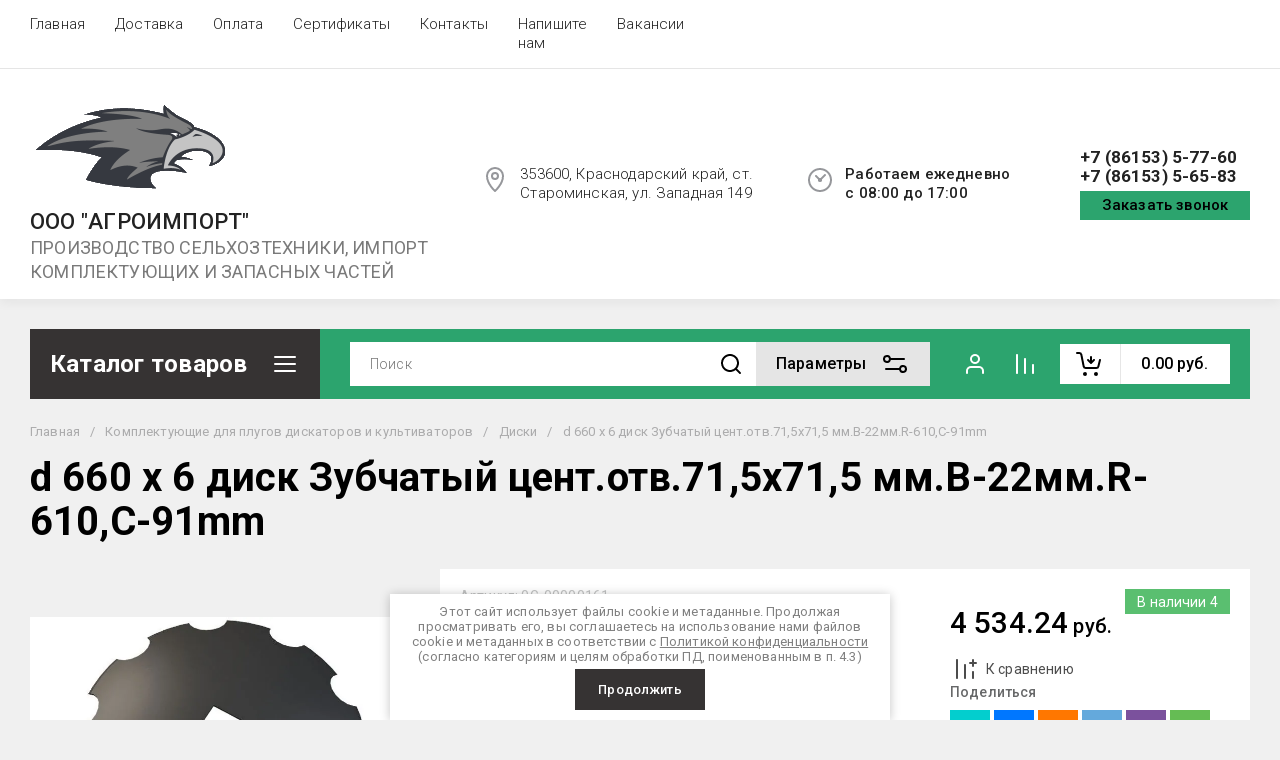

--- FILE ---
content_type: text/css
request_url: https://agroimport.org/t/v271/images/css/site_addons.scss.css
body_size: 476
content:
body .shop-folders__btn {
  display: none;
}
body .shop-folders__category > li {
  display: flex !important;
}
html * .card-page .mods_block .kinds-block .gr-amount-flag, html * .product-quick-view .shop2-product .form-additional .gr-amount-flag, html * .card-page .form-additional .gr-amount-flag, html * .card-page .kinds-block .kinds_slider .gr-amount-flag, html * .product-list.thumbs .product-item .gr-amount-flag, html * .product-list.list .product-item .gr-amount-flag, html * .product-list.simple .product-item .gr-amount-flag {
  display: block !important;
}
.left-bar {
  display: none;
}
.category-append .site-main {
  padding-left: 0;
}
.site-main {
  max-width: 100% !important;
}
.site-contacts span[data-remodal-target="phone-popup"] {
  display: inline-block;
  color: #000;
  background: #2ca46e;
  padding: 5px 10px;
  text-align: center;
}
.shop-folders__title div[data-remodal-target="phone-popup"] {
  display: inline-block;
  color: #000;
  background: #2ca46e;
  padding: 5px 10px;
  text-align: center;
  margin-left: 10px;
  cursor: pointer;
  font-family: "Roboto", Arial, Helvetica, sans-serif !important;
  font-weight: 500;
  font-size: 15px;
}
.shop-folders__title div[data-remodal-target="phone-popup"]:hover {
  text-decoration: underline;
}
@media (max-width: 640px) {
  .shop-folders__title {
    display: flex;
    flex-direction: column;
  }
  .shop-folders__title div[data-remodal-target="phone-popup"] {
    margin: 10px 0 0;
  }
}


--- FILE ---
content_type: text/css
request_url: https://agroimport.org/t/v271/images/site.addons.scss.css
body_size: 114
content:
[id ^= sandbox_theme_panel] {
  width: 120px !important;
  font-size: 12px !important;
  right: 0;
  top: auto !important;
  bottom: 0;
}
.shop-product-data.folder-tabs {
  margin: 0 0 30px;
}
.shop-product-data.folder-tabs .shop-product-data__nav {
  display: flex;
  overflow-y: auto;
}
.shop-product-data.folder-tabs .shop-product-data__nav li a {
  white-space: nowrap;
}


--- FILE ---
content_type: text/javascript
request_url: https://counter.megagroup.ru/04c8c540b30aa403d1eb7cfea10698b6.js?r=&s=1280*720*24&u=https%3A%2F%2Fagroimport.org%2Fmagaz%2Fproduct%2F519125021&t=%D0%94%D0%B8%D1%81%D0%BA%20%D0%B7%D1%83%D0%B1%D1%87%D0%B0%D1%82%D1%8B%D0%B9%20d%20660%20%D1%85%206%20R-610%2C%20%D1%86%D0%B5%D0%BD%D1%82.%D0%BE%D1%82%D0%B2.%20%D0%BA%D0%B2%D0%B0%D0%B4%D1%80.%2071%2C5%D1%8571%2C5%20%D0%B2%20%D0%90%D0%B3%D1%80%D0%BE%D0%B8%D0%BC%D0%BF%D0%BE%D1%80%D1%82&fv=0,0&en=1&rld=0&fr=0&callback=_sntnl1769061811005&1769061811005
body_size: 87
content:
//:1
_sntnl1769061811005({date:"Thu, 22 Jan 2026 06:03:31 GMT", res:"1"})

--- FILE ---
content_type: application/javascript
request_url: https://agroimport.org/t/v271/images/site.addons.js
body_size: 485
content:
shop2_gr.queue.buyOneClick = function(){
	$(document).on('click', '.buy-one-click:not(.preorder-btn-js):not(.buy-one-click-js)', function(e) {
		var productName = $(this).data('product-name');
		var productLink = $(this).data('product-link');
		
		if (shop2.mode == 'product' && $(this).parents('.kind-item').length<1) {
			var productAmount = $(this).parents('.shop2-product').find('.shop2-product-amount input').val();
		} else if ($('.product-quick-view').length>0 && $(this).parents('.kind-item').length<1) {
			var productAmount = $(this).parents('.shop2-product').find('.shop2-product-amount input').val();
		} else if ($(this).parents('.kind-item').length>0) {
			var productAmount = $(this).parents('.kind-item').find('.shop2-product-amount input').val();
		} else {
			var productAmount = $(this).parents('.shop2-product-item').find('.shop2-product-amount input').val();
		}
		
		$.ajax({
			url: $(this).data('api-url'),
			dataType: 'json',
			success: function(response) {
				if (!response.result.error) {
					
					$('.remodal[data-remodal-id="buy-one-click"] .tpl-anketa').remove();
					$(response.result.html).appendTo('.remodal[data-remodal-id="buy-one-click"]');
					
					var nameValue = productName;
					
					$('.remodal[data-remodal-id="buy-one-click"] .tpl-field__product-link input').val(productLink);
					$('.remodal[data-remodal-id="buy-one-click"] .tpl-field__product-name input').val(nameValue);

					s3From.initForms($('.remodal[data-remodal-id="buy-one-click"]'), function(){
						$('.remodal[data-remodal-id="buy-one-click"] .tpl-field__product-link input').val(productLink);
						$('.remodal[data-remodal-id="buy-one-click"] .tpl-field__product-name input').val(nameValue);
					});
					grFormDatePicker.init();
					
				}
			}
		});
	});
}